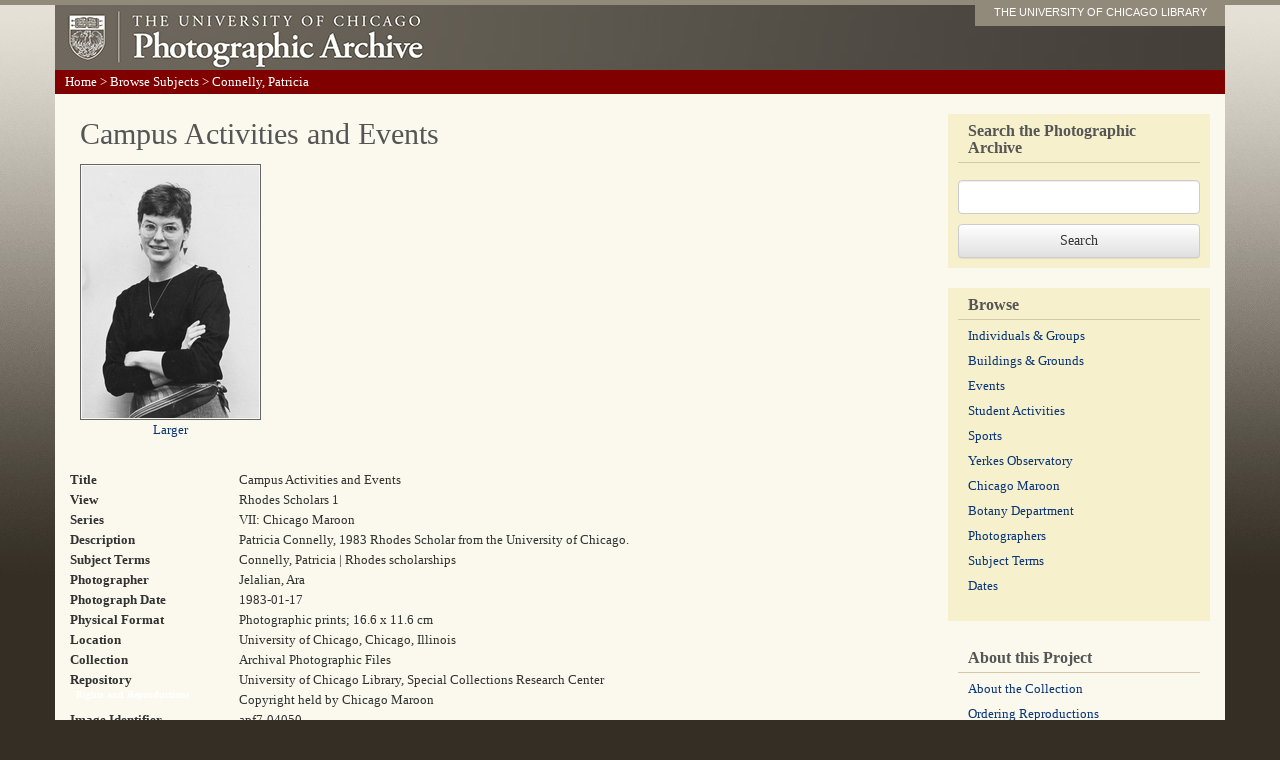

--- FILE ---
content_type: text/html; charset=utf-8
request_url: https://photoarchive.lib.uchicago.edu/db.xqy?show=browse9.xml%7C3526
body_size: 2211
content:
<!DOCTYPE html PUBLIC '-//W3C//DTD XHTML 1.0 Transitional//EN'
   'http://www.w3.org/TR/xhtml1/DTD/xhtml1-transitional.dtd'>
<html xml:lang="en" lang="en" xmlns="http://www.w3.org/1999/xhtml">
  <head>
    <meta http-equiv="content-type" content="text/html; charset=utf-8"/>
    <meta http-equiv="X-UA-Compatible" content="IE=edge"/>
    <meta name="viewport" content="width=device-width, initial-scale=1"/>
    <meta name="keywords" content="pictures, photographs, photos, pics, black and white, archives, history, document, old, Chicago, university, college, campus"/>
    <meta name="description" content="The Photographic Archive contains more than 60,000 images documenting the history of the University of Chicago."/>
    <title>Campus Activities and Events : Photographic Archive : The University of Chicago</title>
    <link rel="stylesheet" href="/css/bootstrap.min.css"/>
    <link rel="stylesheet" href="/css/bootstrap-theme.min.css"/>
    <script src="/js/jquery-1.11.2.min.js" type="text/javascript"></script>
    <script src="/js/bootstrap.min.js" type="text/javascript"></script>
    <script src="/js/ga.js" type="text/javascript"></script>
    <link href="/css/photoarchive.css" rel="stylesheet" type="text/css"/>
    <script src="/js/browselinks.js" type="text/javascript"></script>
    <!-- Google tag (gtag.js) GA4 -->
    <script async="true" src="https://www.googletagmanager.com/gtag/js?id=G-EWT5B3NZ15"></script>
    <script>

window.dataLayer = window.dataLayer || [];
function gtag(){dataLayer.push(arguments);}
gtag('js', new Date());
gtag('config', 'G-EWT5B3NZ15');
gtag('set', 'content_group', 'digital_collections');

</script>
  </head>
  <body><div class="container"><!-- HEADER --><div class="header row"><div class="col-sm-12"><a id="logo" href="/"><img src="graphics/photofiles-logo.jpg"/></a><div id="nametag"><a href="http://www.lib.uchicago.edu/e/">THE UNIVERSITY OF CHICAGO LIBRARY</a></div></div><!-- /col-sm-12--></div><!--/row--><!-- navigation --><div class="navigation row"><p id="breadcrumbs" xmlns=""><a href="/">Home</a> &gt;
<a href="db.xqy?browse=browse9.xml">Browse Subjects</a> &gt; 
Connelly, Patricia</p></div><!--/navigation--><!-- content --><div class="content row"><div class="col-sm-9"><h1 xmlns="">Campus Activities and Events</h1><div xmlns=""><p class="detail"><a href="https://pi.lib.uchicago.edu/1001/dig/photoarchive/apf7-04050/r"><img src="https://pi.lib.uchicago.edu/1001/dig/photoarchive/apf7-04050/t" alt="Campus Activities and Events"/></a><br/><a href="https://pi.lib.uchicago.edu/1001/dig/photoarchive/apf7-04050/r">Larger</a></p><table id="singleresult"><tr><td class="metadata-label">Title</td><td>Campus Activities and Events</td></tr><tr><td class="metadata-label">View</td><td>Rhodes Scholars 1</td></tr><tr><td class="metadata-label">Series</td><td>VII: Chicago Maroon</td></tr><tr><td class="metadata-label">Description</td><td>Patricia Connelly, 1983 Rhodes Scholar from the University of Chicago.</td></tr><tr><td class="metadata-label">Subject Terms</td><td>Connelly, Patricia | Rhodes scholarships</td></tr><tr><td class="metadata-label">Photographer</td><td>Jelalian, Ara</td></tr><tr><td class="metadata-label">Photograph Date</td><td>1983-01-17</td></tr><tr><td class="metadata-label">Physical Format</td><td>Photographic prints; 16.6 x 11.6 cm</td></tr><tr><td class="metadata-label">Location</td><td>University of Chicago, Chicago, Illinois</td></tr><tr><td class="metadata-label">Collection</td><td>Archival Photographic Files</td></tr><tr><td class="metadata-label">Repository</td><td>University of Chicago Library, Special Collections Research Center</td></tr><tr><td class="label">Rights and Reproductions</td><td>Copyright held by Chicago Maroon</td></tr><tr><td class="metadata-label">Image Identifier</td><td>apf7-04050</td></tr></table><p>View information about <a href="/rights.html">rights and permissions</a>.</p><p>View information about <a href="/reproductions.html">ordering reproductions</a>.</p></div></div><!-- SIDEBAR --><div class="col-sm-3 sidebar"><!-- SEARCHBOX --><div><form method="get" action="db.xqy">
	      <fieldset><label for="keywords"><h2 style="margin-bottom: 20px;">Search the Photographic Archive</h2></label><input class="form-control" id="keywords" style="margin-bottom: 10px;" type="text" name="keywords"/></fieldset>
	      <input class="btn btn-default" type="submit" value="Search"/>
	    </form></div><!-- BROWSE --><div><h2>Browse</h2><ul class="browses list-unstyled">
	      <li><a href="browse-individuals-and-groups.html">Individuals &amp;
Groups</a></li>
	      <li class=""><a href="browse-buildings-and-grounds.html">Buildings &amp; Grounds</a></li>
	      <li><a href="browse-events.html">Events</a></li>
	      <li><a href="browse-student-activities.html">Student Activities</a></li>
	      <li><a href="browse-sports.html">Sports</a></li>
	      <li><a href="browse-yerkes.html">Yerkes Observatory</a></li>
	      <li><a href="browse-maroon.html">Chicago Maroon</a></li>
	      <li><a href="browse-botany-department.html">Botany Department</a></li>
	      <li><a href="browse-photographers.html">Photographers</a></li>
	      <li><a href="browse-subject-terms.html">Subject Terms</a></li>
	      <li><a href="browse-dates.html">Dates</a></li>
	    </ul></div><div style="background: none;"><h2>About this Project</h2><ul class="list-unstyled">
	      <li><a href="aboutthecollection.html">About the Collection</a></li>
	      <li><a href="reproductions.html">Ordering Reproductions</a></li>
	      <li><a href="rights.html">Rights and Permissions</a></li>
	      <li><a href="technicalinfo.html">Technical Information</a></li>
	      <li><a href="bannerimages.html">Banner Images</a></li>
	      <li><a href="http://www.lib.uchicago.edu/e/spcl/">Hanna Holborn Gray Special Collections
Research Center</a></li>
	    </ul></div><!--/about this project--></div><!--/sidebar--></div><!--/row--></div><!--/container--></body>
</html>